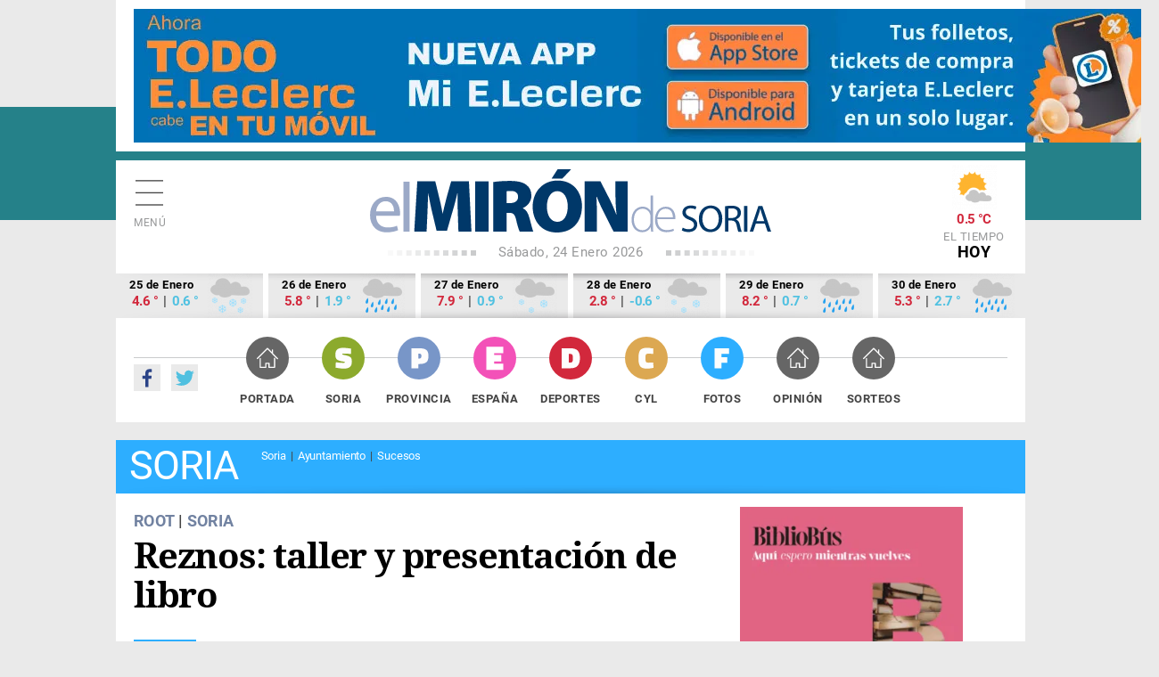

--- FILE ---
content_type: text/html; charset=utf-8
request_url: https://elmirondesoria.es/soria/reznos-taller-y-presentacion-de-libro
body_size: 9177
content:

<!DOCTYPE html>
<html lang="es-es">
<head>
  <link rel="preload" href="https://estaticos.elmirondesoria.es/fonts/roboto-v20-latin-regular.woff2" as="font" type="font/woff2" crossorigin>
  <link rel="preload" href="https://estaticos.elmirondesoria.es/fonts/roboto-v20-latin-700.woff2" as="font" type="font/woff2" crossorigin> 
  <link rel="preload" href="https://estaticos.elmirondesoria.es/fonts/DroidSerif-Regular.woff2" as="font" type="font/woff2" crossorigin> 
  <link rel="preload" href="https://estaticos.elmirondesoria.es/fonts/DroidSerif-Bold.woff2" as="font" type="font/woff2" crossorigin> 
  <meta charset="utf-8">
	<meta http-equiv="date" content="Mar, 03 Ago 2021 07:21:01 GMT">
	<meta http-equiv="Refresh" content="900">
	<meta http-equiv="last-modified" content="date">
	<meta name="rights" content="@ El Mirón de Soria">
	<meta name="author" content="Juan Carlos Hervás">
	<meta name="DC.date" content="2021-08-03">
	<meta name="viewport" content="width=device-width, initial-scale=1">
	<meta name="X-UA-Compatible" content="IE=edge">
	<meta name="lang" content="es">
	<meta name="title" content="Reznos: taller y presentación de libro">
	<meta name="organization" content="El Miron de Soria">
	<meta name="google-site-verification" content="oMXlVVidDG0EUXiFeTJH_sqmcrAQxxehXGdxbsjiMnM">
	<meta name="robots" content="max-snippet:-1,max-image-preview:large,max-video-preview:-1">
	<meta name="DC.Identifier" content="http://catalog.loc.gov/67-26020">
	<meta name="DC.title" content="Reznos: taller y presentación de libro">
	<meta name="DC.description" content="Todas las noticias de Soria. Diario digital con noticias de Soria, fotos de Soria y provincia. Información sobre el Numancia. ">
	<meta name="DC.language" content="es">
	<meta name="DC.publisher" content="El Mirón de Soria">
	<meta name="metatitle" content="Reznos: taller y presentación de libro">
	<meta name="twitter:title" content="Reznos: taller y presentación de libro">
	<meta name="twitter:description" content="Diario digital con noticias de Soria, fotos de Soria y provincia. Información sobre el Numancia. ¡Infórmate sobre Soria!.">
	<meta property="og:title" content="Reznos: taller y presentación de libro">
	<meta property="og:description" content="Diario digital con noticias de Soria, fotos de Soria y provincia. Información sobre el Numancia. ¡Infórmate sobre Soria!.">
	<meta property="og:url" content="https://elmirondesoria.es/soria/reznos-taller-y-presentacion-de-libro">
	<meta property="og:type" content="article">
	<meta name="description" content="Diario digital con noticias de Soria, fotos de Soria y provincia. Información sobre el Numancia. ¡Infórmate sobre Soria!.">
	<meta name="generator" content="El Miron - Editor">
	<title>Reznos: taller y presentación de libro</title>
	<link href="https://elmirondesoria.es/soria/reznos-taller-y-presentacion-de-libro/amp" rel="amphtml">
	<link href="https://elmirondesoria.es/soria/reznos-taller-y-presentacion-de-libro" rel="canonical">
	<link href="/" rel="canonical">
	<link href="https://estaticos.elmirondesoria.es/images/favicon.gif" rel="icon" type="image/vnd.microsoft.icon">
	<link href="https://estaticos.elmirondesoria.es/images/miron-apple-152.png" rel="apple-touch-icon" sizes="152x152">
	<link href="https://estaticos.elmirondesoria.es/images/miron-apple-144.png" rel="apple-touch-icon" sizes="144x144">
	<link href="https://estaticos.elmirondesoria.es/images/miron-apple-120.png" rel="apple-touch-icon" sizes="120x120">
	<link href="https://estaticos.elmirondesoria.es/images/miron-apple-114.png" rel="apple-touch-icon" sizes="114x114">
	<link href="https://estaticos.elmirondesoria.es/images/miron-apple-72.png" rel="apple-touch-icon" sizes="72x72">
	<link href="https://estaticos.elmirondesoria.es/images/miron-apple.png" rel="apple-touch-icon-precomposed">

  <link href="https://estaticos.elmirondesoria.es/css/tpl-mi2017-v4.10.css?v=241211" rel="stylesheet" />

  <script async type="text/javascript" src="//s.clickiocdn.com/t/233846/360_light.js"></script>
  <script src="/media/mod_menu/js/menu-es5.min.js?bf40c772d024a2eee1db1bda545ae730" nomodule defer></script>
	<script src="/media/vendor/jquery/js/jquery.min.js?3.7.1"></script>
	<meta property="article:publisher" content="https://www.facebook.com/ElMironDeSoria" />
	<meta property="article:published_time" content="Mar, 03 Ago 2021 07:21:01 GMT" />
	<meta property="article:section" content="Soria" />
	<meta property="article:tag" content="" />

	<meta property="og:title" content="Reznos: taller y presentación de libro" />
	<meta property="og:description" content="La asociación cultural de Reznos ha programado un día, este próximo sábado, para no aburrirse en este pueblo del campo de Gómara.
" />
	<meta property="og:url" content="https://elmirondesoria.es/soria/reznos-taller-y-presentacion-de-libro" />
	<meta property="og:image" content="https://cdn2.elmirondesoria.es/2021/08agosto/rwd/03reznos-not.jpg" />
	<meta property="og:locale" content="es_ES" />
	<meta property="og:type" content="article" />
	<meta property="og:site_name" content="El Miron de Soria" />
	<meta property="fb:admins" content="100009044648175" />
	<meta property="fb:page_id" content="254620527985893" />
	<meta property="fb:app_id" content="370592293008483" />

	<meta property="original-source" content="https://elmirondesoria.es/soria/reznos-taller-y-presentacion-de-libro" />
	<meta property="twitter:title" content="Reznos: taller y presentación de libro" />
	<meta property="twitter:description" content="La asociación cultural de Reznos ha programado un día, este próximo sábado, para no aburrirse en este pueblo del campo de Gómara.
" />
	<meta property="twitter:url" content="https://elmirondesoria.es/soria/reznos-taller-y-presentacion-de-libro" />
	<meta property="twitter:image" content="https://cdn2.elmirondesoria.es/2021/08agosto/rwd/03reznos-not.jpg" />
	<meta property="twitter:card" content="summary_large_image" />
	<meta property="twitter:site" content="@elmirondesoria" />
	<meta property="twitter:creator" content="@elmirondesoria" />
	<meta property="twitter:domain" content="elmirondesoria.es" />
	<script>
		dataLayer = [{
			'contenido': {
				'typeContentMiron': 'noticia',
				'sectionMiron': 'soria',
				'subsectionMiron': '',
				'titleMiron': 'Reznos: taller y presentación de libro',
				'urlMiron': 'https://elmirondesoria.es/soria/reznos-taller-y-presentacion-de-libro',
				'yearMiron': 2021,
				'monthMiron': 08,
				'dayMiron': 03
			}
		}];
	</script>
	

</head>
<body class="noticia fotos ">
<!-- Google Tag Manager -->
<noscript><iframe src="//www.googletagmanager.com/ns.html?id=GTM-K8P2LM"
height="0" width="0" style="display:none;visibility:hidden"></iframe></noscript>
<script>(function(w,d,s,l,i){w[l]=w[l]||[];w[l].push({'gtm.start':
new Date().getTime(),event:'gtm.js'});var f=d.getElementsByTagName(s)[0],
j=d.createElement(s),dl=l!='dataLayer'?'&l='+l:'';j.async=true;j.src=
'//www.googletagmanager.com/gtm.js?id='+i+dl;f.parentNode.insertBefore(j,f);
})(window,document,'script','dataLayer','GTM-K8P2LM');</script>
<!-- End Google Tag Manager -->

  <!-- Sticky Desk -->
  <script async type='text/javascript' src='//s.clickiocdn.com/t/233846/360_light.js'></script>
  <script class='__lxGc__' type='text/javascript'>
  ((__lxGc__=window.__lxGc__||{'s':{},'b':0})['s']['_233846']=__lxGc__['s']['_233846']||{'b':{}})['b']['_724762']={'i':__lxGc__.b++};
  </script>
<script async type='text/javascript' src='//s.clickiocdn.com/t/233846/360_light.js'></script>
  <script class='__lxGc__' type='text/javascript'>
  ((__lxGc__=window.__lxGc__||{'s':{},'b':0})['s']['_233846']=__lxGc__['s']['_233846']||{'b':{}})['b']['_724760']={'i':__lxGc__.b++};
  </script>


<main class="miron">

<!-- //////// PUBLICIDAD //////// -->
<aside class="publiSuperior">
  <div class="skiIzda">
  <script async type='text/javascript' src='//s.clickiocdn.com/t/233846/360_light.js'></script>
  <script class='__lxGc__' type='text/javascript'>
  ((__lxGc__=window.__lxGc__||{'s':{},'b':0})['s']['_233846']=__lxGc__['s']['_233846']||{'b':{}})['b']['_722950']={'i':__lxGc__.b++};
  </script>  </div>
  <div class="skiDcha">
    </div>
  <div class="pubM1">
        																																																																		
														<div class="banner">
									<a href="/component/banners/click/3367" target="_blank" rel="noopener noreferrer" title="260119-0514">
										<img 
											src="https://cdn2.elmirondesoria.es/ads/0514.jpg" 
											alt="260119-0514" 
											width ="1150" 
											height ="auto" class=""/>
									</a>
								

						
															</div>



      </div>
  </aside>
<!-- //////// CABECERA //////// -->
<header class="cabecera" id="organizacion" itemprop="publisher" itemscope="" itemtype="https://schema.org/Organization">
  <div class="innerCabecera">
    <div itemprop="logo" itemscope="" class="logo" itemtype="https://schema.org/ImageObject">
      <a href="/" class="logomiron">El Mirón de Soria</a>
      <meta itemprop="url" content="https://estaticos.elmirondesoria.es/images/lgMiron429.png">
      <meta itemprop="width" content="429">
      <meta itemprop="height" content="60">
    </div>
    <meta itemprop="url" content="https://elmirondesoria.es" />
    <meta itemprop="name" content="EL MIRÓN DE SORIA" />
    <div class="fecha">
      Sábado, 24 Enero 2026    </div>
    <div id="menuPrincipal" class="icnMenu">Menú</div>
    <div class="icnBuscador"><span>Buscar</span>
      <!--  -->
    </div>

        <div class="tiempo">
     <img alt="Parcialmente nuboso" src="https://estaticos.elmirondesoria.es/wi/05/50/4.png"/>
<div class="temperatura">0.5 &deg;C</div>
      El tiempo <span>HOY</span>
    </div>
      </div>
  
    <aside class="tiempoPrevision">
    <div class="dia">
    <div class="fecha">25 de Enero</div>
    <div class="temperatura"><span class="tempMaximo">4.6 &deg;</span> | <span class="tempMinimo">0.6 &deg;</span></div>
    <img alt="Cubierto con probabilidad de nevadas" src="https://estaticos.elmirondesoria.es/wi/05/50/30.png"/>
    </div><div class="dia">
    <div class="fecha">26 de Enero</div>
    <div class="temperatura"><span class="tempMaximo">5.8 &deg;</span> | <span class="tempMinimo">1.9 &deg;</span></div>
    <img alt="Cubierto con probabilidad de lluvia" src="https://estaticos.elmirondesoria.es/wi/05/50/19.png"/>
    </div><div class="dia">
    <div class="fecha">27 de Enero</div>
    <div class="temperatura"><span class="tempMaximo">7.9 &deg;</span> | <span class="tempMinimo">0.9 &deg;</span></div>
    <img alt="Cubierto con nevadas" src="https://estaticos.elmirondesoria.es/wi/05/50/29.png"/>
    </div><div class="dia">
    <div class="fecha">28 de Enero</div>
    <div class="temperatura"><span class="tempMaximo">2.8 &deg;</span> | <span class="tempMinimo">-0.6 &deg;</span></div>
    <img alt="Cubierto con nevadas" src="https://estaticos.elmirondesoria.es/wi/05/50/29.png"/>
    </div><div class="dia">
    <div class="fecha">29 de Enero</div>
    <div class="temperatura"><span class="tempMaximo">8.2 &deg;</span> | <span class="tempMinimo">0.7 &deg;</span></div>
    <img alt="Cubierto con probabilidad de lluvia" src="https://estaticos.elmirondesoria.es/wi/05/50/19.png"/>
    </div><div class="dia">
    <div class="fecha">30 de Enero</div>
    <div class="temperatura"><span class="tempMaximo">5.3 &deg;</span> | <span class="tempMinimo">2.7 &deg;</span></div>
    <img alt="Cubierto con probabilidad de lluvia" src="https://estaticos.elmirondesoria.es/wi/05/50/19.png"/>
    </div>  </aside>
  
  <div class="innerNavegacion">
    <div class="rrss">
      <a itemprop="sameAs" rel="nofollow" class="fb" href="https://www.facebook.com/ElMironDeSoria/" target="_blank">Facebook</a>
      <a itemprop="sameAs" rel="nofollow" class="tw" href="https://twitter.com/elmirondesoria" target="_blank">Twuitter</a>
    </div>
    <nav class="menuSuperior">
      <ul  itemscope itemtype="http://www.schema.org/SiteNavigationElement"  class="_menusup">
<li itemprop="name" class="menu-478 Portada"><a href="/" itemprop="url" class="menuSupGTM"><span></span>Portada</a></li><li itemprop="name" class="menu-480 current active Soria"><a href="/soria" itemprop="url" class="menuSupGTM"><span></span>Soria</a></li><li itemprop="name" class="menu-481 Provincia"><a href="/provincia" itemprop="url" class="menuSupGTM"><span></span>Provincia</a></li><li itemprop="name" class="menu-592 España"><a href="/nacional" itemprop="url" class="menuSupGTM"><span></span>España</a></li><li itemprop="name" class="menu-482 Deportes"><a href="/deportes" itemprop="url" class="menuSupGTM"><span></span>Deportes</a></li><li itemprop="name" class="menu-483 CyL"><a href="/cyl" itemprop="url" class="menuSupGTM"><span></span>CyL</a></li><li itemprop="name" class="menu-484 Fotos"><a href="/fotos" itemprop="url" class="menuSupGTM"><span></span>Fotos</a></li><li itemprop="name" class="menu-761 Opinión"><a href="/opinion" itemprop="url" class="menuSupGTM"><span></span>Opinión</a></li><li itemprop="name" class="menu-762 Sorteos"><a href="/sorteos" itemprop="url" class="menuSupGTM"><span></span>Sorteos</a></li></ul>

    </nav>
  </div>
  </header>

		
<!-- //////// CABECERA SECCIÓN //////// -->
<section class="cabeceraSeccion">
	<header>
		<h3>Soria</h3>
	</header>
	<nav class="menuTematico">
		<ul  itemscope itemtype="http://www.schema.org/SiteNavigationElement"  class="">
<li itemprop="name" class="menu-270 Soria"><a href="/soria/capital" itemprop="url" class="menuSupGTM">Soria</a></li><li itemprop="name" class="menu-271 Ayuntamiento"><a href="/soria/ayuntamiento" itemprop="url" class="menuSupGTM">Ayuntamiento</a></li><li itemprop="name" class="menu-272 Sucesos"><a href="/soria/sucesos" itemprop="url" class="menuSupGTM">Sucesos</a></li></ul>
	</nav>
</section>




<!-- //////// NOTICIA-LAYOUT //////// -->
<div class="contenedorNoticia">
	<div class="noticiaLayout">
		<article class="noticiaDetalle" itemscope="" itemtype="http://schema.org/NewsArticle" itemref="organizacion">
						
	<div class="seccion">
		<a class="padre" href="/" itemprop="genre">ROOT</a> | 		<a href="/soria" itemprop="genre">Soria</a>
	</div>
			<h1 itemprop="headline">Reznos: taller y presentación de libro			</h1>
			 
			<div class="redes"> 
				<div class="addthis_sharing_toolbox"></div>
			</div>
				<div class="articulo-datos">
		<time datetime="2021-08-03T07:21:01+02:00" itemprop="dateModified" class="articulo-actualizado">
			<meta content="2021-08-03T07:21:01+02:00" itemprop="datePublished">
			<meta content="2021-08-03T07:21:01+02:00" itemprop="dateModified">
			Martes, 03 Agosto 2021 07:21		</time>
		<div class="autor" itemprop="author" itemscope="" itemtype="https://schema.org/Person"><meta class="autor-nombre" itemprop="name" content="Juan Carlos Hervás" ></div>
	</div>
<h2 class="subtitulo">La asociación cultural de Reznos ha programado un día, este próximo sábado, para no aburrirse en este pueblo del campo de Gómara.</h2>
 

	<h2 class=subtitulo><a class="anterior" title="Concurso de recortadores en El Burgo" aria-label="Artículo anterior: Concurso de recortadores en El Burgo" href="/soria/concurso-de-recortadores-en-el-burgo" rel="prev">
		Concurso de recortadores en El Burgo	</a></h2>

	<h2 class=subtitulo><a class="siguiente" title="La Junta financia formación de transportistas" aria-label="Artículo siguiente: La Junta financia formación de transportistas" href="/soria/la-junta-financia-formacion-de-transportistas" rel="next">
		La Junta financia formación de transportistas	</a></h2>

<p><figure class="fotoNoticia" itemprop="image" itemscope itemtype="https://schema.org/ImageObject">
				<img class="lazyM" src="https://cdn2.elmirondesoria.es/2021/08agosto/03reznos.jpg" alt="alt="Reznos: taller y presentación de libro" title="Reznos: taller y presentación de libro">
				<meta itemprop="width" content="000">
				<meta itemprop="height" content="000">
				<meta itemprop="url" content="#">
			</figure>
<p>A las 11 horas está previsto iniciarse el <strong>taller de cerámica</strong> esgrafiando en los ladrillos y placas de barro los nombres y quedar así en la memoria del pueblo. </p>
<p>Este taller, en caso de que el sábado no se concluya con el esgrafiado de los nombres, tendrá su continuidad el próximo lunes 16 de agosto a la misma hora.</p>
<p>Y para acabar el sábado día 7, <strong>Cristina Romea</strong> presentará su novela, <strong>“Pan con vino y azúcar”</strong>, a las 20 horas en la plaza de Reznos.</p>
<p>La novela está ambientada en el pueblo más singular del entorno, en Peñalcázar. </p>
<p>Cristina lanza el mensaje, a través de la protagonista Mónica, de que necesitamos reconocernos en el pasado para situarnos en el presente y emprender nuestro camino hacia el porvenir. Un viaje, a través de<strong> tres generaciones</strong> que condicionarán emocionalmente a Mónica, con un final alentador, liberador y de esperanza.  </p>
<p>Cristina ha donado, a la <strong>Ruta del Tiempo,</strong> 30 ejemplares de su novela.</p>
<p>Quien lo desee podrá adquirirlo el día de la presentación, o pedirlo por correo a la asociación y se lo hará llegar previo ingreso, de 23 euros incluidos los gastos de envío, en la cuenta de la asociación.</p>		</article>


	<!-- PAGINACIÓN -->
	
	

		<aside class="pubTEX1">
			
		</aside>
	</div>
	<!-- //////// NOTICIA COL-C //////// -->
	<div class="noticiasColC">
		<aside class="pubN1">
																																																																					
												<div class="banner">
														<a href="/component/banners/click/3360" target="_blank" rel="noopener noreferrer" title="260116-0508" class="capullo">
							<img 
																class="lazy-M" src="https://cdn2.elmirondesoria.es/ads/0508.jpg" 
								alt="260116-0508" 
								width ="250" 
								height ="209"/>
							</a>
					

						
															</div>


 
		</aside>
		<!--  -->
				<aside class="pubN15">
			<script async type='text/javascript' src='//s.clickiocdn.com/t/233846/360_light.js'></script>
		<script class='__lxGc__' type='text/javascript'>
		((__lxGc__=window.__lxGc__||{'s':{},'b':0})['s']['_233846']=__lxGc__['s']['_233846']||{'b':{}})['b']['_724978']={'i':__lxGc__.b++};
		</script>		</aside>

		<aside class="pubN2">
			

 
		</aside>		    <aside class="lomas">

            <header>
        <h3>Lo más leído de Soria</h3>
        </header>
    
        <ol>
		<li itemscope itemtype="https://schema.org/NewsArticle" itemref="organizacion">
		<span class="numero Soria">1</span>
		<h4 itemprop="headline">
			<a href="/soria/sucesos/ciclista-herido-en-accidente-en-la-circunvalacion-de-soria" class="lomasGTM">
				El ciclista fallecido en circunvalación de Soria era vecino de la capital			</a>
		</h4>
		<div class="articulo-datos">
				
			
			<meta content="2026-01-19T15:52:12+01:00" itemprop="datePublished">
			<meta content="2026-01-19T20:51:52+01:00" itemprop="dateModified">
			<div class="autor" itemprop="author" itemscope="" itemtype="https://schema.org/Person"><meta class="autor-nombre" itemprop="name" content="Juan Carlos Hervás" ></div>
		</div>
		<meta itemprop="url" content="/soria/sucesos/ciclista-herido-en-accidente-en-la-circunvalacion-de-soria">
		<meta itemscope="" itemprop="mainEntityOfPage" itemtype="https://schema.org/WebPage" itemid="/soria/sucesos/ciclista-herido-en-accidente-en-la-circunvalacion-de-soria">
	</li>
		<li itemscope itemtype="https://schema.org/NewsArticle" itemref="organizacion">
		<span class="numero Soria">2</span>
		<h4 itemprop="headline">
			<a href="/soria/capital/un-restaurante-soriano-nominado-en-tres-categorias-a-premios-just-eat-2025" class="lomasGTM">
				Un restaurante soriano, nominado en tres categorías a Premios Just Eat 2025			</a>
		</h4>
		<div class="articulo-datos">
				
			
			<meta content="2026-01-20T12:11:15+01:00" itemprop="datePublished">
			<meta content="2026-01-20T12:13:23+01:00" itemprop="dateModified">
			<div class="autor" itemprop="author" itemscope="" itemtype="https://schema.org/Person"><meta class="autor-nombre" itemprop="name" content="Juan Carlos Hervás" ></div>
		</div>
		<meta itemprop="url" content="/soria/capital/un-restaurante-soriano-nominado-en-tres-categorias-a-premios-just-eat-2025">
		<meta itemscope="" itemprop="mainEntityOfPage" itemtype="https://schema.org/WebPage" itemid="/soria/capital/un-restaurante-soriano-nominado-en-tres-categorias-a-premios-just-eat-2025">
	</li>
		<li itemscope itemtype="https://schema.org/NewsArticle" itemref="organizacion">
		<span class="numero Soria">3</span>
		<h4 itemprop="headline">
			<a href="/soria/sucesos/dos-accidentes-de-trafico-en-soria-con-tres-personas-atendidas" class="lomasGTM">
				Dos accidentes de tráfico en Soria con tres personas atendidas			</a>
		</h4>
		<div class="articulo-datos">
				
			
			<meta content="2026-01-21T12:26:59+01:00" itemprop="datePublished">
			<meta content="2026-01-21T13:05:47+01:00" itemprop="dateModified">
			<div class="autor" itemprop="author" itemscope="" itemtype="https://schema.org/Person"><meta class="autor-nombre" itemprop="name" content="Juan Carlos Hervás" ></div>
		</div>
		<meta itemprop="url" content="/soria/sucesos/dos-accidentes-de-trafico-en-soria-con-tres-personas-atendidas">
		<meta itemscope="" itemprop="mainEntityOfPage" itemtype="https://schema.org/WebPage" itemid="/soria/sucesos/dos-accidentes-de-trafico-en-soria-con-tres-personas-atendidas">
	</li>
		<li itemscope itemtype="https://schema.org/NewsArticle" itemref="organizacion">
		<span class="numero Soria">4</span>
		<h4 itemprop="headline">
			<a href="/soria/capital/soria-suspende-pleno-tras-grave-accidente-de-trenes-en-cordoba-con-39-fallecidos" class="lomasGTM">
				Soria suspende pleno tras grave accidente de trenes en Córdoba, con 39 fallecidos			</a>
		</h4>
		<div class="articulo-datos">
				
			
			<meta content="2026-01-19T07:38:48+01:00" itemprop="datePublished">
			<meta content="2026-01-19T08:28:44+01:00" itemprop="dateModified">
			<div class="autor" itemprop="author" itemscope="" itemtype="https://schema.org/Person"><meta class="autor-nombre" itemprop="name" content="Juan Carlos Hervás" ></div>
		</div>
		<meta itemprop="url" content="/soria/capital/soria-suspende-pleno-tras-grave-accidente-de-trenes-en-cordoba-con-39-fallecidos">
		<meta itemscope="" itemprop="mainEntityOfPage" itemtype="https://schema.org/WebPage" itemid="/soria/capital/soria-suspende-pleno-tras-grave-accidente-de-trenes-en-cordoba-con-39-fallecidos">
	</li>
		<li itemscope itemtype="https://schema.org/NewsArticle" itemref="organizacion">
		<span class="numero Soria">5</span>
		<h4 itemprop="headline">
			<a href="/soria/sucesos/conductora-herida-tras-volcar-con-su-vehiculo-en-el-burgo-de-osma" class="lomasGTM">
				Conductora herida tras volcar con su vehículo en El Burgo de Osma			</a>
		</h4>
		<div class="articulo-datos">
				
			
			<meta content="2026-01-22T20:38:13+01:00" itemprop="datePublished">
			<meta content="2026-01-22T20:38:13+01:00" itemprop="dateModified">
			<div class="autor" itemprop="author" itemscope="" itemtype="https://schema.org/Person"><meta class="autor-nombre" itemprop="name" content="Juan Carlos Hervás" ></div>
		</div>
		<meta itemprop="url" content="/soria/sucesos/conductora-herida-tras-volcar-con-su-vehiculo-en-el-burgo-de-osma">
		<meta itemscope="" itemprop="mainEntityOfPage" itemtype="https://schema.org/WebPage" itemid="/soria/sucesos/conductora-herida-tras-volcar-con-su-vehiculo-en-el-burgo-de-osma">
	</li>
</ol>

    </aside>

 
		<aside class="pubN3">
			<!--  -->
			<script async type='text/javascript' src='//s.clickiocdn.com/t/233846/360_light.js'></script>
		<script class='__lxGc__' type='text/javascript'>
		((__lxGc__=window.__lxGc__||{'s':{},'b':0})['s']['_233846']=__lxGc__['s']['_233846']||{'b':{}})['b']['_724977']={'i':__lxGc__.b++};
		</script>		</aside>
		 
	</div>
</div>

<!-- //////// GALERÍAS //////// -->
<section class="galerias">	<header>
		<h3><a href="https://elmirondesoria.es/fotos">Últimas fotogalerías</a></h3>			</header>
	 
	<article class="galeriaGAL1" itemscope="" itemtype="http://schema.org/NewsArticle" itemref="organizacion">
		<div class="contenedor">
		<div class="seccion fotos">
		<a href="/fotos">Fotos</a>	</div>
	<figure class="foto" itemprop="image" itemscope="" itemtype="https://schema.org/ImageObject"> 
		<a href="/fotos/soria-ofrece-en-fitur-su-cielo-para-observar-el-eclipse-solar" class="galeriasGTM">
						<img class="lazyM" src="https://cdn2.elmirondesoria.es/2026/01enero/rwd/23fitur-port.jpg" width="394" height="306" alt="Soria ofrece en FITUR su cielo para observar el eclipse solar" title="Soria ofrece en FITUR su cielo para observar el eclipse solar"/>
			<meta itemprop="width" content="394">
			<meta itemprop="height" content="306">
			<meta itemprop="url" content="https://cdn2.elmirondesoria.es/2026/01enero/rwd/23fitur-port.jpg">
		</a>
	</figure>
	<h2 itemprop="headline">
		<a href="/fotos/soria-ofrece-en-fitur-su-cielo-para-observar-el-eclipse-solar" class="galeriasGTM">Soria ofrece en FITUR su cielo para observar el eclipse solar</a>
	</h2>
</div>
<div class="articulo-datos">
		
	
	<time datetime="2026-01-23T20:17:28+01:00" class="articulo-actualizado">
		<meta content="2026-01-23T16:51:52+01:00" itemprop="datePublished">
		<meta content="2026-01-23T20:17:28+01:00" itemprop="dateModified">
		23-01-2026 20:17	</time>
	<div class="autor" itemprop="author" itemscope="" itemtype="https://schema.org/Person"><meta class="autor-nombre" itemprop="name" content="Juan Carlos Hervás" ></div>
</div>
<meta itemscope="" itemprop="mainEntityOfPage" itemtype="https://schema.org/WebPage" itemid="/fotos/soria-ofrece-en-fitur-su-cielo-para-observar-el-eclipse-solar">


	</article>
	<article class="galeriaGAL2" itemscope="" itemtype="http://schema.org/NewsArticle" itemref="organizacion">
		<div class="contenedor">
		<div class="seccion fotos">
		<a href="/fotos">Fotos</a>	</div>
	<figure class="foto" itemprop="image" itemscope="" itemtype="https://schema.org/ImageObject"> 
		<a href="/fotos/asi-fue-enero-de-2025-en-fotos" class="galeriasGTM">
						<img class="lazyM" src="https://cdn2.elmirondesoria.es/2026/01enero/rwd/02fotosenero-port.jpg" width="459" height="306" alt="Así fue enero de 2025 en fotos" title="Así fue enero de 2025 en fotos"/>
			<meta itemprop="width" content="459">
			<meta itemprop="height" content="306">
			<meta itemprop="url" content="https://cdn2.elmirondesoria.es/2026/01enero/rwd/02fotosenero-port.jpg">
		</a>
	</figure>
	<h2 itemprop="headline">
		<a href="/fotos/asi-fue-enero-de-2025-en-fotos" class="galeriasGTM">Así fue enero de 2025 en fotos</a>
	</h2>
</div>
<div class="articulo-datos">
		
	
	<time datetime="2026-01-23T20:06:38+01:00" class="articulo-actualizado">
		<meta content="2026-01-02T09:18:45+01:00" itemprop="datePublished">
		<meta content="2026-01-23T20:06:38+01:00" itemprop="dateModified">
		23-01-2026 20:06	</time>
	<div class="autor" itemprop="author" itemscope="" itemtype="https://schema.org/Person"><meta class="autor-nombre" itemprop="name" content="Juan Carlos Hervás" ></div>
</div>
<meta itemscope="" itemprop="mainEntityOfPage" itemtype="https://schema.org/WebPage" itemid="/fotos/asi-fue-enero-de-2025-en-fotos">


	</article>
	<article class="galeriaGAL3" itemscope="" itemtype="http://schema.org/NewsArticle" itemref="organizacion">
		<div class="contenedor">
		<div class="seccion fotos">
		<a href="/fotos">Fotos</a>	</div>
	<figure class="foto" itemprop="image" itemscope="" itemtype="https://schema.org/ImageObject"> 
		<a href="/fotos/nngg-de-soria-recoge-300-juguetes-para-ninos-mas-desfavorecidos-de-comarca-del-moncayo" class="galeriasGTM">
						<img class="lazyM" src="https://cdn2.elmirondesoria.es/2026/01enero/rwd/02juguetes-port.jpg" width="459" height="306" alt="NNGG. de Soria recoge 300 juguetes para niños más desfavorecidos de comarca del Moncayo" title="NNGG. de Soria recoge 300 juguetes para niños más desfavorecidos de comarca del Moncayo"/>
			<meta itemprop="width" content="459">
			<meta itemprop="height" content="306">
			<meta itemprop="url" content="https://cdn2.elmirondesoria.es/2026/01enero/rwd/02juguetes-port.jpg">
		</a>
	</figure>
	<h2 itemprop="headline">
		<a href="/fotos/nngg-de-soria-recoge-300-juguetes-para-ninos-mas-desfavorecidos-de-comarca-del-moncayo" class="galeriasGTM">NNGG. de Soria recoge 300 juguetes para niños más desfavorecidos de comarca del Moncayo</a>
	</h2>
</div>
<div class="articulo-datos">
		
	
	<time datetime="2026-01-23T20:06:17+01:00" class="articulo-actualizado">
		<meta content="2026-01-02T13:19:55+01:00" itemprop="datePublished">
		<meta content="2026-01-23T20:06:17+01:00" itemprop="dateModified">
		23-01-2026 20:06	</time>
	<div class="autor" itemprop="author" itemscope="" itemtype="https://schema.org/Person"><meta class="autor-nombre" itemprop="name" content="Juan Carlos Hervás" ></div>
</div>
<meta itemscope="" itemprop="mainEntityOfPage" itemtype="https://schema.org/WebPage" itemid="/fotos/nngg-de-soria-recoge-300-juguetes-para-ninos-mas-desfavorecidos-de-comarca-del-moncayo">


	</article>
	<article class="galeriaGAL4" itemscope="" itemtype="http://schema.org/NewsArticle" itemref="organizacion">
		<div class="contenedor">
		<div class="seccion fotos">
		<a href="/fotos">Fotos</a>	</div>
	<figure class="foto" itemprop="image" itemscope="" itemtype="https://schema.org/ImageObject"> 
		<a href="/fotos/el-campo-de-gomara-con-niebla-engelante" class="galeriasGTM">
						<img class="lazyM" src="https://cdn2.elmirondesoria.es/2026/01enero/rwd/02nieblagomara-port.jpg" width="459" height="306" alt="El campo de Gómara, con niebla engelante" title="El campo de Gómara, con niebla engelante"/>
			<meta itemprop="width" content="459">
			<meta itemprop="height" content="306">
			<meta itemprop="url" content="https://cdn2.elmirondesoria.es/2026/01enero/rwd/02nieblagomara-port.jpg">
		</a>
	</figure>
	<h2 itemprop="headline">
		<a href="/fotos/el-campo-de-gomara-con-niebla-engelante" class="galeriasGTM">El campo de Gómara, con niebla engelante</a>
	</h2>
</div>
<div class="articulo-datos">
		
	
	<time datetime="2026-01-23T20:05:21+01:00" class="articulo-actualizado">
		<meta content="2026-01-02T15:56:34+01:00" itemprop="datePublished">
		<meta content="2026-01-23T20:05:21+01:00" itemprop="dateModified">
		23-01-2026 20:05	</time>
	<div class="autor" itemprop="author" itemscope="" itemtype="https://schema.org/Person"><meta class="autor-nombre" itemprop="name" content="Juan Carlos Hervás" ></div>
</div>
<meta itemscope="" itemprop="mainEntityOfPage" itemtype="https://schema.org/WebPage" itemid="/fotos/el-campo-de-gomara-con-niebla-engelante">


	</article>
</section>
<!-- //////// NOTICIA BOTTOM //////// -->
<div class="noticiaBottom">
	    <div class="masNoticias">

            <header>
        <h3>Más noticias</h3>
        </header>
    
        	<article class="noticiaMas1" itemscope="" itemtype="http://schema.org/NewsArticle" itemref="organizacion">			
		<figure class="foto" itemprop="image" itemscope="" itemtype="https://schema.org/ImageObject"> 
			<a href="/soria/capital/soria-abre-el-31-de-enero-la-nueva-edicion-del-concurso-el-mejor-torrezno-del-mundo" class="noticiaMasGTM">
								<img class="lazyM" src="https://cdn2.elmirondesoria.es/2026/01enero/rwd/22mejor-torrezno-ganadores-mini.jpg" width="228" height="174" alt="Soria abre el 31 de enero la nueva edición del concurso "El Mejor Torrezno del Mundo"" title="Soria abre el 31 de enero la nueva edición del concurso "El Mejor Torrezno del Mundo""/>
				<meta itemprop="width" content="228">
				<meta itemprop="height" content="174">
				<meta itemprop="url" content="https://elmirondesoria.es/https://cdn2.elmirondesoria.es/2026/01enero/rwd/22mejor-torrezno-ganadores-mini.jpg">
			</a>
		</figure>
		<div class="seccion"><a href="/soria/capital">Soria</a></div>
		<h2 itemprop="headline">
			<a href="/soria/capital/soria-abre-el-31-de-enero-la-nueva-edicion-del-concurso-el-mejor-torrezno-del-mundo" class="noticiaMasGTM">Soria abre el 31 de enero la nueva edición del concurso "El Mejor Torrezno del Mundo"</a>
		</h2>
		<div class="articulo-datos">
				
			<time datetime="2026-01-22T10:46:49+01:00" class="articulo-actualizado">
				<meta content="2026-01-22T10:46:49+01:00" itemprop="datePublished">
				<meta content="2026-01-22T10:46:49+01:00" itemprop="dateModified">
				22-01-2026 10:46			</time>
			<div class="autor" itemprop="author" itemscope="" itemtype="https://schema.org/Person"><meta class="autor-nombre" itemprop="name" content="Juan Carlos Hervás" ></div>
		</div>
		<meta itemprop="url" content="/soria/capital/soria-abre-el-31-de-enero-la-nueva-edicion-del-concurso-el-mejor-torrezno-del-mundo">
		<meta itemscope="" itemprop="mainEntityOfPage" itemtype="https://schema.org/WebPage" itemid="/soria/capital/soria-abre-el-31-de-enero-la-nueva-edicion-del-concurso-el-mejor-torrezno-del-mundo">
	</article>
	<article class="noticiaMas2" itemscope="" itemtype="http://schema.org/NewsArticle" itemref="organizacion">			
		<figure class="foto" itemprop="image" itemscope="" itemtype="https://schema.org/ImageObject"> 
			<a href="/soria/capital/la-diocesis-agradece-a-sorianos-respaldo-en-campana-tributaria-del-irpf" class="noticiaMasGTM">
								<img class="lazyM" src="https://cdn2.elmirondesoria.es/2026/01enero/04catedral/28-04catedral.jpg" width="1503" height="1000" alt="La Diócesis agradece a sorianos respaldo en campaña tributaria del IRPF" title="La Diócesis agradece a sorianos respaldo en campaña tributaria del IRPF"/>
				<meta itemprop="width" content="1503">
				<meta itemprop="height" content="1000">
				<meta itemprop="url" content="https://elmirondesoria.es/https://cdn2.elmirondesoria.es/2026/01enero/04catedral/28-04catedral.jpg">
			</a>
		</figure>
		<div class="seccion"><a href="/soria/capital">Soria</a></div>
		<h2 itemprop="headline">
			<a href="/soria/capital/la-diocesis-agradece-a-sorianos-respaldo-en-campana-tributaria-del-irpf" class="noticiaMasGTM">La Diócesis agradece a sorianos respaldo en campaña tributaria del IRPF</a>
		</h2>
		<div class="articulo-datos">
				
			<time datetime="2026-01-22T20:45:54+01:00" class="articulo-actualizado">
				<meta content="2026-01-22T20:45:54+01:00" itemprop="datePublished">
				<meta content="2026-01-22T20:45:54+01:00" itemprop="dateModified">
				22-01-2026 20:45			</time>
			<div class="autor" itemprop="author" itemscope="" itemtype="https://schema.org/Person"><meta class="autor-nombre" itemprop="name" content="Juan Carlos Hervás" ></div>
		</div>
		<meta itemprop="url" content="/soria/capital/la-diocesis-agradece-a-sorianos-respaldo-en-campana-tributaria-del-irpf">
		<meta itemscope="" itemprop="mainEntityOfPage" itemtype="https://schema.org/WebPage" itemid="/soria/capital/la-diocesis-agradece-a-sorianos-respaldo-en-campana-tributaria-del-irpf">
	</article>
	<article class="noticiaMas3" itemscope="" itemtype="http://schema.org/NewsArticle" itemref="organizacion">			
		<figure class="foto" itemprop="image" itemscope="" itemtype="https://schema.org/ImageObject"> 
			<a href="/soria/capital/soria-ya-exige-a-la-junta-que-haga-publico-su-plan-para-el-hospital-virgen-del-miron" class="noticiaMasGTM">
								<img class="lazyM" src="https://cdn2.elmirondesoria.es/2026/01enero/rwd/13soriaya-mini.jpg" width="232" height="174" alt="Soria ¡Ya! exige a la Junta que haga público su plan para el Hospital Virgen del Mirón" title="Soria ¡Ya! exige a la Junta que haga público su plan para el Hospital Virgen del Mirón"/>
				<meta itemprop="width" content="232">
				<meta itemprop="height" content="174">
				<meta itemprop="url" content="https://elmirondesoria.es/https://cdn2.elmirondesoria.es/2026/01enero/rwd/13soriaya-mini.jpg">
			</a>
		</figure>
		<div class="seccion"><a href="/soria/capital">Soria</a></div>
		<h2 itemprop="headline">
			<a href="/soria/capital/soria-ya-exige-a-la-junta-que-haga-publico-su-plan-para-el-hospital-virgen-del-miron" class="noticiaMasGTM">Soria ¡Ya! exige a la Junta que haga público su plan para el Hospital Virgen del Mirón</a>
		</h2>
		<div class="articulo-datos">
				
			<time datetime="2026-01-13T12:33:34+01:00" class="articulo-actualizado">
				<meta content="2026-01-13T12:33:34+01:00" itemprop="datePublished">
				<meta content="2026-01-13T12:33:34+01:00" itemprop="dateModified">
				13-01-2026 12:33			</time>
			<div class="autor" itemprop="author" itemscope="" itemtype="https://schema.org/Person"><meta class="autor-nombre" itemprop="name" content="Juan Carlos Hervás" ></div>
		</div>
		<meta itemprop="url" content="/soria/capital/soria-ya-exige-a-la-junta-que-haga-publico-su-plan-para-el-hospital-virgen-del-miron">
		<meta itemscope="" itemprop="mainEntityOfPage" itemtype="https://schema.org/WebPage" itemid="/soria/capital/soria-ya-exige-a-la-junta-que-haga-publico-su-plan-para-el-hospital-virgen-del-miron">
	</article>
	<article class="noticiaMas4" itemscope="" itemtype="http://schema.org/NewsArticle" itemref="organizacion">			
		<figure class="foto" itemprop="image" itemscope="" itemtype="https://schema.org/ImageObject"> 
			<a href="/soria/capital/la-cirugia-robotica-llega-a-traumatologia-del-hospital-santa-barbara-de-soria" class="noticiaMasGTM">
								<img class="lazyM" src="https://cdn2.elmirondesoria.es/2026/01enero/rwd/15cirugiatrauma-mini.jpg" width="240" height="174" alt="La cirugía robótica llega a Traumatología del hospital Santa Bárbara de Soria" title="La cirugía robótica llega a Traumatología del hospital Santa Bárbara de Soria"/>
				<meta itemprop="width" content="240">
				<meta itemprop="height" content="174">
				<meta itemprop="url" content="https://elmirondesoria.es/https://cdn2.elmirondesoria.es/2026/01enero/rwd/15cirugiatrauma-mini.jpg">
			</a>
		</figure>
		<div class="seccion"><a href="/soria/capital">Soria</a></div>
		<h2 itemprop="headline">
			<a href="/soria/capital/la-cirugia-robotica-llega-a-traumatologia-del-hospital-santa-barbara-de-soria" class="noticiaMasGTM">La cirugía robótica llega a Traumatología del hospital Santa Bárbara de Soria</a>
		</h2>
		<div class="articulo-datos">
				
			<time datetime="2026-01-15T20:20:44+01:00" class="articulo-actualizado">
				<meta content="2026-01-15T17:30:03+01:00" itemprop="datePublished">
				<meta content="2026-01-15T20:20:44+01:00" itemprop="dateModified">
				15-01-2026 20:20			</time>
			<div class="autor" itemprop="author" itemscope="" itemtype="https://schema.org/Person"><meta class="autor-nombre" itemprop="name" content="Juan Carlos Hervás" ></div>
		</div>
		<meta itemprop="url" content="/soria/capital/la-cirugia-robotica-llega-a-traumatologia-del-hospital-santa-barbara-de-soria">
		<meta itemscope="" itemprop="mainEntityOfPage" itemtype="https://schema.org/WebPage" itemid="/soria/capital/la-cirugia-robotica-llega-a-traumatologia-del-hospital-santa-barbara-de-soria">
	</article>

    </div>

 
	<div class="noticiaBottomColC">		    <aside class="teInteresa">

            <header>
        <h3 class="INTER">Ahora en portada</h3>
        </header>
    
        <ul>
		<li itemscope itemtype="https://schema.org/Article">
				
	<figure class="foto enportada" itemprop="image" itemscope="" itemtype="https://schema.org/ImageObject"> 
		<a href="/soria/capital/cerrado-el-yacimiento-de-numancia-y-otros-tres-destinos-culturales" class="enportadaGTM">
						<img class="lazyM" src="https://cdn2.elmirondesoria.es/2026/01enero/rwd/24numancia-01-mini.jpg" width="245" height="174" alt="Cerrado el yacimiento de Numancia y otros tres destinos culturales" title="Cerrado el yacimiento de Numancia y otros tres destinos culturales"/>
			<meta itemprop="width" content="245">
			<meta itemprop="height" content="174">
			<meta itemprop="url" content="https://cdn2.elmirondesoria.es/2026/01enero/rwd/24numancia-01-mini.jpg">
		</a>
	</figure>

<div class="seccion Soria">
	<a href="/soria/capital">Soria</a></div>
<a href="/soria/capital/cerrado-el-yacimiento-de-numancia-y-otros-tres-destinos-culturales" class="enportadaGTM">Cerrado el yacimiento de Numancia y otros tres destinos culturales</a>

	</li>
		<li itemscope itemtype="https://schema.org/Article">
				
	<figure class="foto enportada" itemprop="image" itemscope="" itemtype="https://schema.org/ImageObject"> 
		<a href="/deportes/c-d-numancia/la-gimnastica-segoviana-estrena-entrenador-frente-al-numancia" class="enportadaGTM">
						<img class="lazyM" src="https://cdn2.elmirondesoria.es/2026/01enero/rwd/24entrenador-mini.jpg" width="234" height="174" alt="La Gimnástica Segoviana estrena entrenador frente al Numancia" title="La Gimnástica Segoviana estrena entrenador frente al Numancia"/>
			<meta itemprop="width" content="234">
			<meta itemprop="height" content="174">
			<meta itemprop="url" content="https://cdn2.elmirondesoria.es/2026/01enero/rwd/24entrenador-mini.jpg">
		</a>
	</figure>

<div class="seccion Deportes">
	<a href="/deportes/c-d-numancia">C.D. Numancia</a></div>
<a href="/deportes/c-d-numancia/la-gimnastica-segoviana-estrena-entrenador-frente-al-numancia" class="enportadaGTM">La Gimnástica Segoviana estrena entrenador frente al Numancia</a>

	</li>
		<li itemscope itemtype="https://schema.org/Article">
				
	<figure class="foto enportada" itemprop="image" itemscope="" itemtype="https://schema.org/ImageObject"> 
		<a href="/nacional/sociedad/cuatro-nuevos-pueblos-se-suman-a-red-de-los-pueblos-mas-bonitos-de-espana" class="enportadaGTM">
						<img class="lazyM" src="https://cdn2.elmirondesoria.es/2026/01enero/rwd/24pueblos-mini.jpg" width="232" height="174" alt="Cuatro nuevos pueblos se suman a Red de Los Pueblos más Bonitos de España" title="Cuatro nuevos pueblos se suman a Red de Los Pueblos más Bonitos de España"/>
			<meta itemprop="width" content="232">
			<meta itemprop="height" content="174">
			<meta itemprop="url" content="https://cdn2.elmirondesoria.es/2026/01enero/rwd/24pueblos-mini.jpg">
		</a>
	</figure>

<div class="seccion España">
	<a href="/nacional/sociedad">Sociedad</a></div>
<a href="/nacional/sociedad/cuatro-nuevos-pueblos-se-suman-a-red-de-los-pueblos-mas-bonitos-de-espana" class="enportadaGTM">Cuatro nuevos pueblos se suman a Red de Los Pueblos más Bonitos de España</a>

	</li>
		<li itemscope itemtype="https://schema.org/Article">
				
	<figure class="foto enportada" itemprop="image" itemscope="" itemtype="https://schema.org/ImageObject"> 
		<a href="/deportes/c-d-numancia/el-central-navarro-iker-san-vicente-el-elegido-para-reforzar-defensa-del-numancia" class="enportadaGTM">
						<img class="lazyM" src="https://cdn2.elmirondesoria.es/2026/01enero/rwd/24iker-mini.jpg" width="309" height="174" alt="El central navarro Iker San Vicente, el elegido para reforzar defensa del Numancia" title="El central navarro Iker San Vicente, el elegido para reforzar defensa del Numancia"/>
			<meta itemprop="width" content="309">
			<meta itemprop="height" content="174">
			<meta itemprop="url" content="https://cdn2.elmirondesoria.es/2026/01enero/rwd/24iker-mini.jpg">
		</a>
	</figure>

<div class="seccion Deportes">
	<a href="/deportes/c-d-numancia">C.D. Numancia</a></div>
<a href="/deportes/c-d-numancia/el-central-navarro-iker-san-vicente-el-elegido-para-reforzar-defensa-del-numancia" class="enportadaGTM">El central navarro Iker San Vicente, el elegido para reforzar defensa del Numancia</a>

	</li>
	</ul>
    </aside>

 
	<aside class="pubN4">
		 
	</aside>
	</div>
</div>




  <!-- //////// MENÚ PRINCIPAL //////// -->
    
<nav class="menuPrincipal">
	<header>
	<h3 >Menú</h3>	<button id="cierraMenu">Cerrar</button>
	</header>
	
<ul itemscope itemtype="http://www.schema.org/SiteNavigationElement" class="">
<li itemprop="name" class="menu-102 default Portada"><a href="/" itemprop="url">Portada</a></li><li itemprop="name" class="menu-103 current active deeper parent Soria"><a href="/soria" itemprop="url">Soria<span class="masSoria"></span></a><ul itemscope itemtype="http://www.schema.org/SiteNavigationElement" class="nav-subseccion masSoria"><li itemprop="name" class="menu-238 Soria"><a href="/soria/capital" itemprop="url">Soria</a></li><li itemprop="name" class="menu-239 Ayuntamiento"><a href="/soria/ayuntamiento" itemprop="url">Ayuntamiento</a></li><li itemprop="name" class="menu-240 Sucesos"><a href="/soria/sucesos" itemprop="url">Sucesos</a></li></ul></li><li itemprop="name" class="menu-226 Fotos"><a href="/fotos" itemprop="url">Fotos</a></li><li itemprop="name" class="menu-121 Opinión"><a href="/opinion" itemprop="url">Opinión</a></li><li itemprop="name" class="menu-104 deeper parent Provincia"><a href="/provincia" itemprop="url">Provincia<span class="masProvincia"></span></a><ul itemscope itemtype="http://www.schema.org/SiteNavigationElement" class="nav-subseccion masProvincia"><li itemprop="name" class="menu-241 Pinares"><a href="/provincia/comarca-de-pinares" itemprop="url">Pinares</a></li><li itemprop="name" class="menu-242 Berlanga"><a href="/provincia/comarca-de-berlanga" itemprop="url">Berlanga</a></li><li itemprop="name" class="menu-243 El Valle"><a href="/provincia/comarca-de-el-valle" itemprop="url">El Valle</a></li><li itemprop="name" class="menu-244 Tierras Altas"><a href="/provincia/comarca-de-tierras-altas" itemprop="url">Tierras Altas</a></li><li itemprop="name" class="menu-245 Burgo de Osma"><a href="/provincia/comarca-de-burgo-de-osma" itemprop="url">Burgo de Osma</a></li><li itemprop="name" class="menu-246 Comarca de Soria"><a href="/provincia/comarca-de-soria" itemprop="url">Comarca de Soria</a></li><li itemprop="name" class="menu-247 Vicarías"><a href="/provincia/comarca-de-vicarias" itemprop="url">Vicarías</a></li><li itemprop="name" class="menu-248 Campo Gómara"><a href="/provincia/comarca-campo-gomara" itemprop="url">Campo Gómara</a></li><li itemprop="name" class="menu-249 El Moncayo"><a href="/provincia/comarca-del-moncayo" itemprop="url">El Moncayo</a></li><li itemprop="name" class="menu-250 Almazán"><a href="/provincia/comarca-de-almazan" itemprop="url">Almazán</a></li><li itemprop="name" class="menu-251 Medinaceli"><a href="/provincia/comarca-de-medinaceli" itemprop="url">Medinaceli</a></li><li itemprop="name" class="menu-252 Provincia"><a href="/provincia/noticias" itemprop="url">Provincia</a></li></ul></li><li itemprop="name" class="menu-113 deeper parent Deportes"><a href="/deportes" itemprop="url">Deportes<span class="masDeportes"></span></a><ul itemscope itemtype="http://www.schema.org/SiteNavigationElement" class="nav-subseccion masDeportes"><li itemprop="name" class="menu-479 C.D. Numancia"><a href="/deportes/c-d-numancia" itemprop="url">C.D. Numancia</a></li><li itemprop="name" class="menu-253 Fútbol"><a href="/deportes/futbol" itemprop="url">Fútbol</a></li><li itemprop="name" class="menu-254 Voleibol"><a href="/deportes/voleibol" itemprop="url">Voleibol</a></li><li itemprop="name" class="menu-255 Atletismo"><a href="/deportes/atletismo" itemprop="url">Atletismo</a></li><li itemprop="name" class="menu-256 Balonmano"><a href="/deportes/balonmano" itemprop="url">Balonmano</a></li><li itemprop="name" class="menu-257 Natación"><a href="/deportes/natacion" itemprop="url">Natación</a></li><li itemprop="name" class="menu-258 Duatlón"><a href="/deportes/duatlon" itemprop="url">Duatlón</a></li><li itemprop="name" class="menu-259 Otros deportes"><a href="/deportes/polideportivo" itemprop="url">Otros deportes</a></li></ul></li><li itemprop="name" class="menu-587 deeper parent España"><a href="/nacional" itemprop="url">España<span class="masEspaña"></span></a><ul itemscope itemtype="http://www.schema.org/SiteNavigationElement" class="nav-subseccion masEspaña"><li itemprop="name" class="menu-591 Sociedad"><a href="/nacional/sociedad" itemprop="url">Sociedad</a></li><li itemprop="name" class="menu-588 Politica"><a href="/nacional/politica" itemprop="url">Politica</a></li><li itemprop="name" class="menu-589 Economía"><a href="/nacional/economia" itemprop="url">Economía</a></li><li itemprop="name" class="menu-590 Cultura"><a href="/nacional/cultura" itemprop="url">Cultura</a></li></ul></li><li itemprop="name" class="menu-111 deeper parent CyL"><a href="/cyl" itemprop="url">CyL<span class="masCyL"></span></a><ul itemscope itemtype="http://www.schema.org/SiteNavigationElement" class="nav-subseccion masCyL"><li itemprop="name" class="menu-260 Junta de Castilla y León"><a href="/cyl/junta-de-castilla-y-leon" itemprop="url">Junta de Castilla y León</a></li><li itemprop="name" class="menu-261 Castilla y León"><a href="/cyl/castilla-y-leon" itemprop="url">Castilla y León</a></li></ul></li><li itemprop="name" class="menu-709 Sorteos"><a href="/sorteos" itemprop="url">Sorteos</a></li></ul>
</nav>

  
<!-- //////// MÓDULOS INFERIOR //////// -->
<footer>
  <nav class="menuInferior">
    
  </nav>
  <div class="logoFoot">
    <a href="/"><img src="https://estaticos.elmirondesoria.es/images/logoMiron.svg" width="240" height="38" alt="El MIR&Oacute;N de SORIA"></a>
  </div>
  <div class="direccion">
    <p>(c) 2026 - El Mirón de Soria /// Juan Carlos Hervás Hernández - Soria - España</p> 
    <p><a class="cc-custom-revoke">Cambiar ajustes de las cookies</a></p>
  </div>
  <div class="enlacesFoot">
    <ul  itemscope itemtype="http://www.schema.org/SiteNavigationElement"  class="">
<li itemprop="name" class="menu-767 Aviso Legal"><a href="/aviso-legal" itemprop="url" target="_blank">Aviso Legal</a></li><li itemprop="name" class="menu-222 Política de Cookies"><a href="/politica-de-cookies" itemprop="url" target="_blank">Política de Cookies</a></li><li itemprop="name" class="menu-766 Política de Privacidad"><a href="/politicas-de-privacidad" itemprop="url" target="_blank">Política de Privacidad</a></li><li itemprop="name" class="menu-267 Contacto"><a href="/contacto-redaccion" itemprop="url" class="destacado" target="_blank">Contacto</a></li></ul>

  </div>
  <div class="ojd">
    <p class="ojd">Medio auditado por <br><img src="https://estaticos.elmirondesoria.es/images/ojd.png" width="80" height="56" alt="OJD"></p>   
  </div>
</footer>

<!-- //////// INTERSTITAL //////// -->
  <div id="overlay"></div>
</main>

  <script defer type="text/javascript" src="/templates/miron2017/js/jquery-1.11.2.min.js"></script>
  <script defer type="text/javascript" src="https://estaticos.elmirondesoria.es/js/tpl-mi2017.js?v=240602"></script> 
  <!-- <script defer type="text/javascript" src="https://estaticos.elmirondesoria.es/js/tpl-mi2017.js?v=190905"></script> -->
 


<!-- //////// FICHA DE DESARROLLO //////// -->
<div class="ficha-pagina">
  <h2> Sección: fotos </h2>
  <h2> Subsección:  </h2>
  <h3> Id propio: 52629 </h3>
  <h3> Id del padre: 1 </h3>
  <h2>Vista: article</h2>
  <h3>Ancho página: 0</h3>
  <h3>Es página fotos: 0</h3>
  <h3>Clase de página: noticia</h3>
</div>
<!-- - - - - - - - - - - - - - - - - - - - - -->

</body>
</html>


